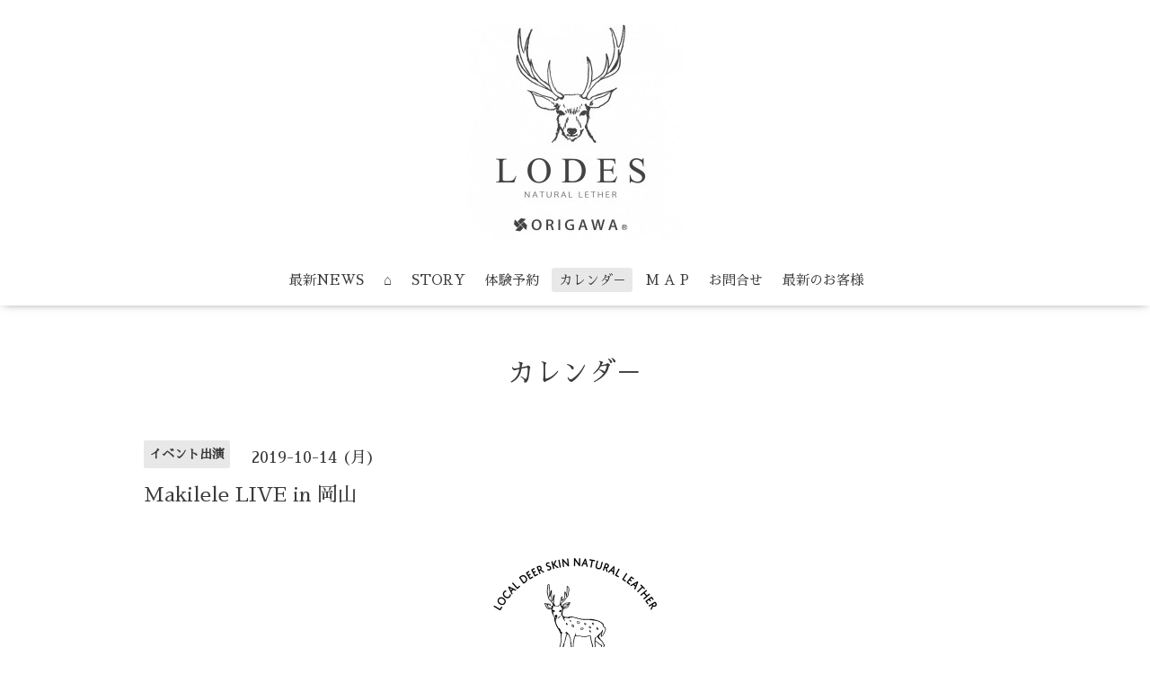

--- FILE ---
content_type: text/html; charset=utf-8
request_url: https://kokochi.net/calendar/2719858
body_size: 2019
content:
<!DOCTYPE html>

<!--[if IE 9 ]><html lang="ja" class="ie9"><![endif]-->
<!--[if (gt IE 9)|!(IE)]><!--><html lang="ja"><!--<![endif]-->
<head>
  <!-- Oneplate: ver.202007200000 -->
  <meta charset="utf-8" />
  <title>Makilele LIVE in 岡山 - 35R ／ ここち</title>
  <meta name="viewport" content="width=device-width,initial-scale=1.0,minimum-scale=1.0">

  <meta name="description" content="">
  <meta name="keywords" content="ゆのごう.湯郷.湯郷温泉.柔らかい革.自然資源プロジェクト.鹿革.クラフト.レザークラフト.lds.ここち.ココチ.kokochi.古道具.湯郷温泉.湯郷.体験.雑貨.ハンドメイド">

  <meta property="og:title" content="35R ／ ここち">
  <meta property="og:image" content="https://cdn.goope.jp/24784/1804190951153vbe.jpg">
  <meta property="og:site_name" content="35R ／ ここち">
  
  <link rel="alternate" type="application/rss+xml" title="35R ／ ここち / RSS" href="/feed.rss">
  <link rel="stylesheet" href="//fonts.googleapis.com/css?family=Questrial">
  <link rel="stylesheet" href="/style.css?708669-1611326441?20200710">
  <link rel="stylesheet" href="/css/font-awesome/css/font-awesome.min.css">
  <link rel="stylesheet" href="/assets/slick/slick.css">

  <script src="/assets/jquery/jquery-3.5.1.min.js"></script>
  <script src="/js/tooltip.js"></script>
  <script src="/assets/clipsquareimage/jquery.clipsquareimage.js"></script>
</head>
<body id="calendar">

  <div class="totop">
    <i class="button fa fa-angle-up"></i>
  </div>

  <div id="container">

    <!-- #header -->
    <div id="header" class="cd-header">
      <div class="inner">

      <div class="element shop_tel" data-shoptel="0868-72-3550">
        <div>
          <i class="fa fa-phone-square"></i>&nbsp;0868-72-3550
        </div>
      </div>

      <h1 class="element logo">
        <a class="shop_sitename" href="https://kokochi.net"><img src='//cdn.goope.jp/24784/1804190951153vbe_m.jpg' alt='35R ／ ここち' /></a>
      </h1>

      <div class="element site_description">
        <span></span>
      </div>

      <div class="element navi pc">
        <ul class="navi_list">
          
          <li class="navi_info">
            <a href="/info" >最新NEWS</a>
          </li>
          
          <li class="navi_top">
            <a href="/" >⌂</a>
          </li>
          
          <li class="navi_free free_54309">
            <a href="/free/1" >STORY</a>
          </li>
          
          <li class="navi_reservation">
            <a href="/reservation" >体験予約 </a>
          </li>
          
          <li class="navi_calendar active">
            <a href="/calendar" >カレンダ－</a>
          </li>
          
          <li class="navi_about">
            <a href="/about" >M A P</a>
          </li>
          
          <li class="navi_contact">
            <a href="/contact" >お問合せ</a>
          </li>
          
          <li class="navi_free free_402333">
            <a href="/free/instagram" >最新のお客様</a>
          </li>
          
        </ul>
      </div>
      <!-- /#navi -->

      </div>
      <!-- /.inner -->

      <div class="navi mobile"></div>

      <div id="button_navi">
        <div class="navi_trigger cd-primary-nav-trigger">
          <i class="fa fa-navicon"></i>
        </div>
      </div>

    </div>
    <!-- /#header -->

    <div id="content">

<!-- CONTENT ----------------------------------------------------------------------- -->















<!----------------------------------------------
ページ：カレンダー
---------------------------------------------->
<script src="/js/theme_oneplate/calendar.js?20151028"></script>

<div class="inner">

  <h2 class="page_title">
    <span>カレンダ－</span>
  </h2>

    


    
    <div class="details">
      <div>
        <span class="category">イベント出演</span>&nbsp; <span class="date">2019-10-14 (月)</span>
      </div>

      <h3>Makilele LIVE in 岡山</h3>

      <div class="body textfield">
        
      </div>

      <div class="image">
        
      </div>

    </div>
    

</div>
<!-- /.inner -->



















<!-- CONTENT ----------------------------------------------------------------------- -->

    </div>
    <!-- /#content -->


    


    <div class="gadgets">
      <div class="inner">
      </div>
    </div>

    <div class="sidebar">
      <div class="inner">

        <div class="block today_area">
          <h3>Schedule</h3>
          <dl>
            <dt class="today_title">
              2026.01.16 Friday
            </dt>
            
          </dl>
        </div>

        <div class="block counter_area">
          <h3>Counter</h3>
          <div>Today: <span class="num">90</span></div>
          <div>Yesterday: <span class="num">224</span></div>
          <div>Total: <span class="num">694357</span></div>
        </div>

        <div class="block qr_area">
          <h3>Mobile</h3>
          <img src="//r.goope.jp/qr/kokochi35"width="100" height="100" />
        </div>

      </div>
    </div>

    <div class="social">
      <div class="inner"><div id="navi_parts">
<div class="navi_parts_detail">
<a href="https://www.lodes.me" target="_blank"><img src="//cdn.goope.jp/24784/210126213013-60100b55b3b24.png" alt="" /></a>
</div>
</div>
</div>
    </div>

    <div id="footer">
        <div class="inner">

          <div class="social_icons">
            

            

            
            <a href="https://www.instagram.com/origawa/" target="_blank">
              <span class="icon-instagram"></span>
            </a>
            
          </div>

          <div class="shop_name">
            <a href="https://kokochi.net">35R / ココチ</a>
          </div>

          

          <div class="copyright">
            &copy;2026 <a href="https://kokochi.net">35R / ココチ</a>. All Rights Reserved.
          </div>

          <div>
            <div class="powered">
              Powered by <a class="link_color_02" href="https://goope.jp/">グーペ</a> /
              <a class="link_color_02" href="https://admin.goope.jp/">Admin</a>
            </div>

            <div class="shop_rss">
              <span>/ </span><a href="/feed.rss">RSS</a>
            </div>
          </div>

        </div>
    </div>

  </div>
  <!-- /#container -->

  <script src="/assets/colorbox/jquery.colorbox-1.6.4.min.js"></script>
  <script src="/assets/slick/slick.js"></script>
  <script src="/assets/lineup/jquery-lineup.min.js"></script>
  <script src="/assets/tile/tile.js"></script>
  <script src="/js/theme_oneplate/init.js?20200710"></script>

</body>
</html>
